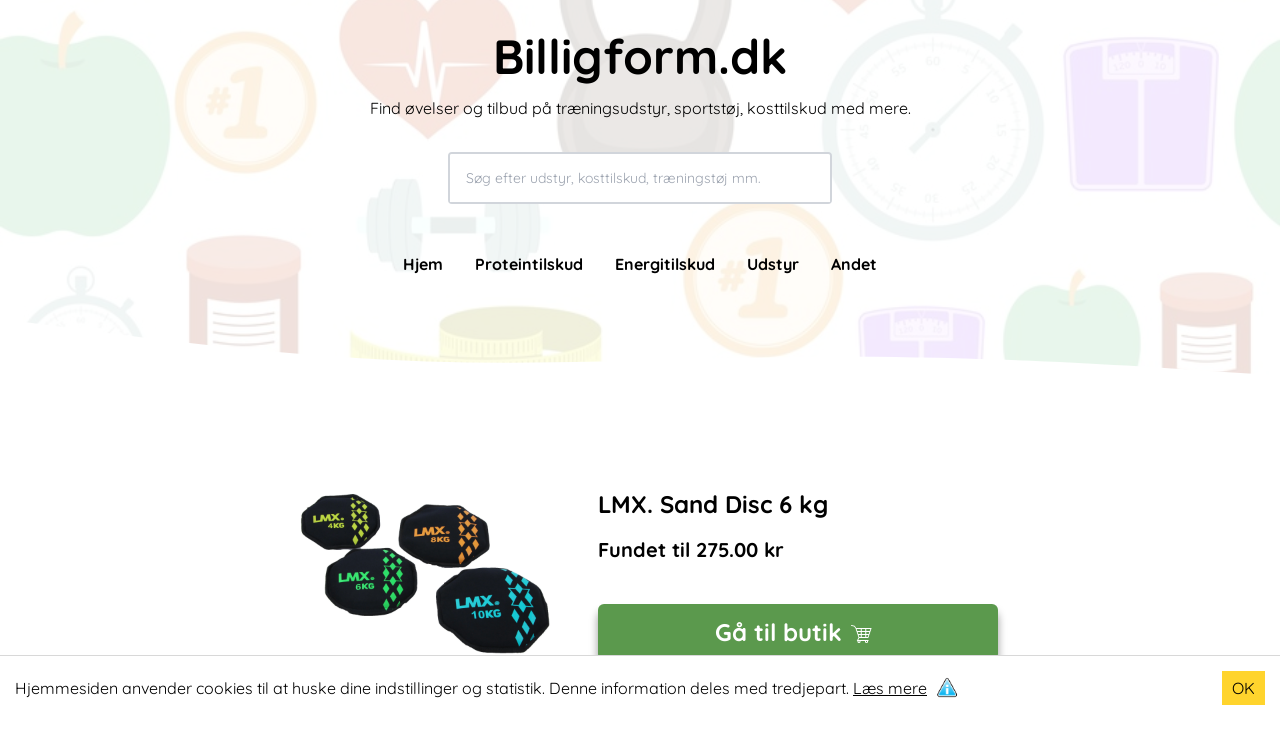

--- FILE ---
content_type: text/html; charset=UTF-8
request_url: https://billigform.dk/udstyr/lmx-sand-disc-6-kg
body_size: 7524
content:
<!DOCTYPE html><html lang="da"><head><meta charSet="utf-8"/><meta http-equiv="x-ua-compatible" content="ie=edge"/><meta name="viewport" content="width=device-width, initial-scale=1, shrink-to-fit=no"/><style data-href="/styles.34170e574e6038405fb8.css" id="gatsby-global-css">._2hdkJ{display:flex;justify-content:center;align-items:center;background-position:50%;background-size:cover;background-repeat:no-repeat;background-color:#000}._2hdkJ,._16Q0f{position:relative;cursor:pointer}._16Q0f{height:60px;width:100px;background-color:rgba(0,0,0,.7);border-radius:5px}._16Q0f:hover{background-color:rgba(0,0,0,.9)}._16Q0f:after{content:"";display:block;position:absolute;top:16.5px;left:40px;margin:0 auto;border-color:transparent transparent transparent #fff;border-style:solid;border-width:12.5px 0 12.5px 20px}._2hdkJ:hover ._16Q0f{background-color:red}

/*! tailwindcss v2.2.19 | MIT License | https://tailwindcss.com */

/*! modern-normalize v1.1.0 | MIT License | https://github.com/sindresorhus/modern-normalize */html{-moz-tab-size:4;-o-tab-size:4;tab-size:4;line-height:1.15;-webkit-text-size-adjust:100%}body{margin:0;font-family:system-ui,-apple-system,Segoe UI,Roboto,Helvetica,Arial,sans-serif,Apple Color Emoji,Segoe UI Emoji}hr{height:0;color:inherit}abbr[title]{-webkit-text-decoration:underline dotted;text-decoration:underline dotted}b,strong{font-weight:bolder}code,kbd,pre,samp{font-family:ui-monospace,SFMono-Regular,Consolas,Liberation Mono,Menlo,monospace;font-size:1em}small{font-size:80%}sub,sup{font-size:75%;line-height:0;position:relative;vertical-align:baseline}sub{bottom:-.25em}sup{top:-.5em}table{text-indent:0;border-color:inherit}button,input,optgroup,select,textarea{font-family:inherit;font-size:100%;line-height:1.15;margin:0}button,select{text-transform:none}[type=button],button{-webkit-appearance:button}::-moz-focus-inner{border-style:none;padding:0}legend{padding:0}progress{vertical-align:baseline}::-webkit-inner-spin-button,::-webkit-outer-spin-button{height:auto}[type=search]{-webkit-appearance:textfield;outline-offset:-2px}::-webkit-search-decoration{-webkit-appearance:none}::-webkit-file-upload-button{-webkit-appearance:button;font:inherit}summary{display:list-item}blockquote,dd,dl,figure,h1,h2,h3,h4,h5,h6,hr,p,pre{margin:0}button{background-color:transparent;background-image:none}fieldset,ol,ul{margin:0;padding:0}ol,ul{list-style:none}html{font-family:ui-sans-serif,system-ui,-apple-system,BlinkMacSystemFont,Segoe UI,Roboto,Helvetica Neue,Arial,Noto Sans,sans-serif,Apple Color Emoji,Segoe UI Emoji,Segoe UI Symbol,Noto Color Emoji;line-height:1.5}body{font-family:inherit;line-height:inherit}*,:after,:before{box-sizing:border-box;border:0 solid}hr{border-top-width:1px}img{border-style:solid}textarea{resize:vertical}input::-moz-placeholder,textarea::-moz-placeholder{opacity:1;color:#9ca3af}input::placeholder,textarea::placeholder{opacity:1;color:#9ca3af}button{cursor:pointer}table{border-collapse:collapse}h1,h2,h3,h4,h5,h6{font-size:inherit;font-weight:inherit}a{color:inherit;text-decoration:inherit}button,input,optgroup,select,textarea{padding:0;line-height:inherit;color:inherit}code,kbd,pre,samp{font-family:ui-monospace,SFMono-Regular,Menlo,Monaco,Consolas,Liberation Mono,Courier New,monospace}audio,canvas,embed,iframe,img,object,svg,video{display:block;vertical-align:middle}img,video{max-width:100%;height:auto}[hidden]{display:none}*,:after,:before{--tw-border-opacity:1;border-color:rgba(229,231,235,var(--tw-border-opacity))}@font-face{font-family:Quicksand;font-style:normal;font-weight:500;src:url(/static/Quicksand-Regular-6cbafd2cb6e973c96ade779edc39c62a.ttf) format("woff2");font-display:swap}@font-face{font-family:Quicksand;font-style:normal;font-weight:700;src:url(/static/Quicksand-Bold-05fcffc56e72bc6889ecea672078dc4f.ttf) format("woff2");font-display:swap}*{font-family:Quicksand,sans-serif!important}.btn{background:rgba(6,95,70,var(--tw-bg-opacity));padding:12px 16px;border:none;color:#fff;border-radius:4px}.cursor-zoom-in{cursor:zoom-in}.go-to-shop{display:flex;justify-content:center;align-items:center;font-size:18px;box-shadow:0 8px 8px rgba(0,0,0,.4);white-space:nowrap;border-radius:6px;width:400px!important}@keyframes buyBtn{0%{transform:scale(1)}50%{transform:scale(1.05)}to{transform:scale(1)}}.btn-shadow{box-shadow:0 8px 15px rgba(0,0,0,.4)}.sort-btn{width:calc(50% - 1rem)}.product-thumbnail{height:224px}.product-thumbnail img{max-width:100%;max-height:100%;height:auto;margin:0 auto}.header{height:400px}.header-front{height:100vh;display:flex;align-items:center}.product-img{height:300px;width:300px;background:#fff}@media screen and (max-width:1000px){.content{min-height:calc(100vh - 392px)}}@media screen and (max-width:1023px){.header{height:220px}}@media screen and (max-width:690px){.product-thumbnail{height:150px}.go-to-shop{width:300px!important;margin:0 auto!important}}.item-description{overflow:hidden;display:-webkit-box;-webkit-line-clamp:2;-webkit-box-orient:vertical;height:40px}.blue,.green{background-color:#5b994d}.active-category{border-bottom:1px solid #fff}.hero-bg{opacity:.2;top:0;left:0;width:100%;height:100%;background-size:cover;background-position:50% 50%;background-repeat:no-repeat;z-index:-100}.fixed{position:fixed}.absolute{position:absolute}.relative{position:relative}.sticky{position:sticky}.top-0{top:0}.top-4{top:1rem}.top-1\/4{top:25%}.right-4{right:1rem}.bottom-0{bottom:0}.left-0{left:0}.z-10{z-index:10}.z-20{z-index:20}.z-30{z-index:30}.m-0{margin:0}.m-auto{margin:auto}.mx-1{margin-left:.25rem;margin-right:.25rem}.mx-4{margin-left:1rem;margin-right:1rem}.mx-auto{margin-left:auto;margin-right:auto}.my-2{margin-top:.5rem;margin-bottom:.5rem}.my-4{margin-top:1rem;margin-bottom:1rem}.my-8{margin-top:2rem;margin-bottom:2rem}.my-12{margin-top:3rem;margin-bottom:3rem}.my-20{margin-top:5rem;margin-bottom:5rem}.mt-2{margin-top:.5rem}.mt-4{margin-top:1rem}.mt-8{margin-top:2rem}.mt-12{margin-top:3rem}.mt-16{margin-top:4rem}.mt-24{margin-top:6rem}.mr-2{margin-right:.5rem}.mb-2{margin-bottom:.5rem}.mb-4{margin-bottom:1rem}.mb-5{margin-bottom:1.25rem}.mb-8{margin-bottom:2rem}.mb-12{margin-bottom:3rem}.ml-2{margin-left:.5rem}.ml-4{margin-left:1rem}.block{display:block}.inline-block{display:inline-block}.flex{display:flex}.table{display:table}.hidden{display:none}.h-12{height:3rem}.h-64{height:16rem}.h-full{height:100%}.max-h-full{max-height:100%}.w-6{width:1.5rem}.w-40{width:10rem}.w-64{width:16rem}.w-1\/2{width:50%}.w-full{width:100%}.max-w-xl{max-width:36rem}.max-w-4xl{max-width:56rem}@keyframes spin{to{transform:rotate(1turn)}}@keyframes ping{75%,to{transform:scale(2);opacity:0}}@keyframes pulse{50%{opacity:.5}}@keyframes bounce{0%,to{transform:translateY(-25%);animation-timing-function:cubic-bezier(.8,0,1,1)}50%{transform:none;animation-timing-function:cubic-bezier(0,0,.2,1)}}.flex-col{flex-direction:column}.flex-wrap{flex-wrap:wrap}.items-center{align-items:center}.justify-center{justify-content:center}.justify-between{justify-content:space-between}.gap-2{gap:.5rem}.overflow-scroll{overflow:scroll}.whitespace-nowrap{white-space:nowrap}.whitespace-pre-line{white-space:pre-line}.rounded{border-radius:.25rem}.rounded-md{border-radius:.375rem}.rounded-lg{border-radius:.5rem}.rounded-t-sm{border-top-left-radius:.125rem;border-top-right-radius:.125rem}.border-2{border-width:2px}.border{border-width:1px}.border-t{border-top-width:1px}.border-b{border-bottom-width:1px}.border-solid{border-style:solid}.border-black{--tw-border-opacity:1;border-color:rgba(0,0,0,var(--tw-border-opacity))}.border-gray-300{--tw-border-opacity:1;border-color:rgba(209,213,219,var(--tw-border-opacity))}.border-gray-900{--tw-border-opacity:1;border-color:rgba(17,24,39,var(--tw-border-opacity))}.bg-white{--tw-bg-opacity:1;background-color:rgba(255,255,255,var(--tw-bg-opacity))}.bg-gray-200{--tw-bg-opacity:1;background-color:rgba(229,231,235,var(--tw-bg-opacity))}.object-contain{-o-object-fit:contain;object-fit:contain}.object-cover{-o-object-fit:cover;object-fit:cover}.p-1{padding:.25rem}.p-2{padding:.5rem}.p-4{padding:1rem}.px-2{padding-left:.5rem;padding-right:.5rem}.px-4{padding-left:1rem;padding-right:1rem}.px-8{padding-left:2rem;padding-right:2rem}.py-2{padding-top:.5rem;padding-bottom:.5rem}.py-6{padding-top:1.5rem;padding-bottom:1.5rem}.py-16{padding-top:4rem;padding-bottom:4rem}.pt-0{padding-top:0}.pt-1{padding-top:.25rem}.pt-4{padding-top:1rem}.pt-8{padding-top:2rem}.pt-12{padding-top:3rem}.pb-4{padding-bottom:1rem}.pb-16{padding-bottom:4rem}.text-left{text-align:left}.text-center{text-align:center}.text-xs{font-size:.75rem;line-height:1rem}.text-sm{font-size:.875rem;line-height:1.25rem}.text-lg{font-size:1.125rem}.text-lg,.text-xl{line-height:1.75rem}.text-xl{font-size:1.25rem}.text-2xl{font-size:1.5rem;line-height:2rem}.text-3xl{font-size:1.875rem;line-height:2.25rem}.text-4xl{font-size:2.25rem;line-height:2.5rem}.font-bold{font-weight:700}.uppercase{text-transform:uppercase}.italic{font-style:italic}.leading-8{line-height:2rem}.leading-10{line-height:2.5rem}.text-black{--tw-text-opacity:1;color:rgba(0,0,0,var(--tw-text-opacity))}.text-white{--tw-text-opacity:1;color:rgba(255,255,255,var(--tw-text-opacity))}.text-gray-900{--tw-text-opacity:1;color:rgba(17,24,39,var(--tw-text-opacity))}.underline{text-decoration:underline}.line-through{text-decoration:line-through}.opacity-40{opacity:.4}.opacity-60{opacity:.6}*,:after,:before{--tw-shadow:0 0 transparent;--tw-ring-inset:var(--tw-empty,/*!*/ /*!*/);--tw-ring-offset-width:0px;--tw-ring-offset-color:#fff;--tw-ring-color:rgba(59,130,246,0.5);--tw-ring-offset-shadow:0 0 transparent;--tw-ring-shadow:0 0 transparent}.filter{--tw-blur:var(--tw-empty,/*!*/ /*!*/);--tw-brightness:var(--tw-empty,/*!*/ /*!*/);--tw-contrast:var(--tw-empty,/*!*/ /*!*/);--tw-grayscale:var(--tw-empty,/*!*/ /*!*/);--tw-hue-rotate:var(--tw-empty,/*!*/ /*!*/);--tw-invert:var(--tw-empty,/*!*/ /*!*/);--tw-saturate:var(--tw-empty,/*!*/ /*!*/);--tw-sepia:var(--tw-empty,/*!*/ /*!*/);--tw-drop-shadow:var(--tw-empty,/*!*/ /*!*/);filter:var(--tw-blur) var(--tw-brightness) var(--tw-contrast) var(--tw-grayscale) var(--tw-hue-rotate) var(--tw-invert) var(--tw-saturate) var(--tw-sepia) var(--tw-drop-shadow)}.transition-all{transition-property:all;transition-timing-function:cubic-bezier(.4,0,.2,1);transition-duration:.15s}.duration-200{transition-duration:.2s}.ease-in-out{transition-timing-function:cubic-bezier(.4,0,.2,1)}@media (min-width:768px){.md\:block{display:block}.md\:w-64{width:16rem}.md\:w-72{width:18rem}.md\:w-96{width:24rem}.md\:w-auto{width:auto}.md\:w-1\/3{width:33.333333%}.md\:flex-nowrap{flex-wrap:nowrap}}@media (min-width:1024px){.lg\:mt-0{margin-top:0}.lg\:mt-16{margin-top:4rem}.lg\:mr-4{margin-right:1rem}.lg\:mb-4{margin-bottom:1rem}.lg\:ml-4{margin-left:1rem}.lg\:ml-32{margin-left:8rem}.lg\:block{display:block}.lg\:flex{display:flex}.lg\:hidden{display:none}.lg\:min-h-full{min-height:100%}.lg\:w-1\/4{width:25%}.lg\:flex-row{flex-direction:row}.lg\:p-0{padding:0}.lg\:px-12{padding-left:3rem;padding-right:3rem}.lg\:px-20{padding-left:5rem;padding-right:5rem}.lg\:pb-4{padding-bottom:1rem}.lg\:pb-20{padding-bottom:5rem}.lg\:text-5xl{font-size:3rem;line-height:1}}</style><meta name="generator" content="Gatsby 2.32.13"/><title data-react-helmet="true">LMX. Sand Disc 6 kg | Billigform.dk</title><link data-react-helmet="true" rel="shortcut icon" type="image/png" href="src/images/csicon.png"/><link data-react-helmet="true" rel="canonical" href=""/><meta data-react-helmet="true" name="robots" content="index, follow"/><meta data-react-helmet="true" name="description" content="Læs mere omkring LMX. Sand Disc 6 kg og se hvor du netop kan købe den"/><meta data-react-helmet="true" property="og:title" content="LMX. Sand Disc 6 kg"/><meta data-react-helmet="true" property="og:description" content="Læs mere omkring LMX. Sand Disc 6 kg og se hvor du netop kan købe den"/><meta data-react-helmet="true" property="og:type" content="website"/><meta data-react-helmet="true" name="twitter:card" content="summary"/><meta data-react-helmet="true" name="twitter:creator"/><meta data-react-helmet="true" name="twitter:title" content="LMX. Sand Disc 6 kg"/><meta data-react-helmet="true" name="twitter:description" content="Læs mere omkring LMX. Sand Disc 6 kg og se hvor du netop kan købe den"/><script data-react-helmet="true" src="https://cdn.splitbee.io/sb.js" async=""></script><link rel="sitemap" type="application/xml" href="/sitemap.xml"/><link rel="icon" href="/favicon-32x32.png?v=79b7781d82a2f8820fffcbafff7c1890" type="image/png"/><link rel="manifest" href="/manifest.webmanifest" crossorigin="anonymous"/><meta name="theme-color" content="#040a0a"/><link rel="apple-touch-icon" sizes="48x48" href="/icons/icon-48x48.png?v=79b7781d82a2f8820fffcbafff7c1890"/><link rel="apple-touch-icon" sizes="72x72" href="/icons/icon-72x72.png?v=79b7781d82a2f8820fffcbafff7c1890"/><link rel="apple-touch-icon" sizes="96x96" href="/icons/icon-96x96.png?v=79b7781d82a2f8820fffcbafff7c1890"/><link rel="apple-touch-icon" sizes="144x144" href="/icons/icon-144x144.png?v=79b7781d82a2f8820fffcbafff7c1890"/><link rel="apple-touch-icon" sizes="192x192" href="/icons/icon-192x192.png?v=79b7781d82a2f8820fffcbafff7c1890"/><link rel="apple-touch-icon" sizes="256x256" href="/icons/icon-256x256.png?v=79b7781d82a2f8820fffcbafff7c1890"/><link rel="apple-touch-icon" sizes="384x384" href="/icons/icon-384x384.png?v=79b7781d82a2f8820fffcbafff7c1890"/><link rel="apple-touch-icon" sizes="512x512" href="/icons/icon-512x512.png?v=79b7781d82a2f8820fffcbafff7c1890"/><link as="script" rel="preload" href="/webpack-runtime-16f01b0768924104e147.js"/><link as="script" rel="preload" href="/framework-9b1b9c639bdce71b0871.js"/><link as="script" rel="preload" href="/styles-e4df0ec6b26fd5d7c5ef.js"/><link as="script" rel="preload" href="/1a48c3c1-c2a8968d54e69da1bf89.js"/><link as="script" rel="preload" href="/6728d85a-9e398174868d46f8f6b3.js"/><link as="script" rel="preload" href="/app-eef432a34dd68540a9a2.js"/><link as="script" rel="preload" href="/d7eeaac4-a790c026023140769f1a.js"/><link as="script" rel="preload" href="/545f34e4-3af8612aaf69ebaa551d.js"/><link as="script" rel="preload" href="/commons-486e50bf97d9200f45ee.js"/><link as="script" rel="preload" href="/14dc2e9b13bda74079e695674d87ae8f551fd92e-8a805244fb964a95c7f3.js"/><link as="script" rel="preload" href="/component---src-templates-product-jsx-c9fe1fc4ffbb401f1c36.js"/><link as="fetch" rel="preload" href="/page-data/udstyr/lmx-sand-disc-6-kg/page-data.json" crossorigin="anonymous"/><link as="fetch" rel="preload" href="/page-data/sq/d/1107302280.json" crossorigin="anonymous"/><link as="fetch" rel="preload" href="/page-data/sq/d/1171783716.json" crossorigin="anonymous"/><link as="fetch" rel="preload" href="/page-data/app-data.json" crossorigin="anonymous"/></head><body><div id="___gatsby"><div style="outline:none" tabindex="-1" id="gatsby-focus-wrapper"><div class="bg"><header class="header relative w-full pt-8 "><div class="hero-bg absolute -z-1 top-0 left-0 w-full hidden lg:block" style="background-image:url(/static/cover-bae493ccc1468988f02b75cd4c4f8927.webp)"></div><button aria-label="Open menu" class="lg:hidden absolute z-30 top-4 right-4 text-black"><svg stroke="currentColor" fill="currentColor" stroke-width="0" viewBox="0 0 24 24" height="40" width="40" xmlns="http://www.w3.org/2000/svg"><path d="M4 6h16v2H4zm4 5h12v2H8zm5 5h7v2h-7z"></path></svg></button><div class="p-4 lg:p-0 lg:px-20 top-1/4 w-full z-10 text-black text-center"><a href="/"><span class="text-4xl font-bold lg:text-5xl text-center">Billigform.dk</span></a><h2 class="text-center mt-4">Find øvelser og tilbud på træningsudstyr, sportstøj, kosttilskud med mere.</h2><div class="border-2 border-gray-300 rounded mx-auto mt-8 w-full md:w-96 relative z-10"><input class="w-full bg-white h-12 text-black px-4 rounded-t-sm text-sm" value="" placeholder="Søg efter udstyr, kosttilskud, træningstøj mm."/></div><nav><ul class="hidden font-bold lg:flex justify-center w-full pt-12"><li><a class="mx-4" href="/">Hjem</a></li><li><a class="mx-4" href="/proteintilskud">Proteintilskud</a></li><li><a class="mx-4" href="/energitilskud">Energitilskud</a></li><li><a class="mx-4" href="/udstyr">Udstyr</a></li><li><a class="mx-4" href="/andet">Andet</a></li></ul></nav></div><svg xmlns="http://www.w3.org/2000/svg" viewBox="0 0 1440 320" class="absolute bottom-0 left-0" style="z-index:-1"><path fill="#fff" fill-opacity="1" d="M0,224L80,234.7C160,245,320,267,480,272C640,277,800,267,960,266.7C1120,267,1280,277,1360,282.7L1440,288L1440,320L1360,320C1280,320,1120,320,960,320C800,320,640,320,480,320C320,320,160,320,80,320L0,320Z"></path></svg></header><div><main class="content lg:min-h-full pt-0 px-4 lg:px-20 lg:pb-20 mx-auto" style="max-width:1100px"><script type="application/ld+json">{"@context":"https://schema.org/","@type":"Product","name":"LMX. Sand Disc 6 kg","image":"https://fitnessengros.dk/media/eb/dd/d8/1596627981/lmx1570-sand-discs-4-10-kg.jpg?ts=1747647823","sku":"1763626021305","description":"L","offers":{"@type":"Offer","price":"275.00","priceCurrency":"DKK","availability":"In stock"},"aggregateRating":{"@type":"AggregateRating","ratingValue":"4.8","reviewCount":"11"}}</script><div class="pb-16 lg:pb-4 px-4 pt-8 m-auto bg-white rounded-lg"><div class="mx-auto flex items-center flex-col lg:flex-row justify-center"><button class="cursor-zoom-in product-img"><img height="280" width="280" class="w-full md:w-72 object-contain max-h-full" src="https://fitnessengros.dk/media/eb/dd/d8/1596627981/lmx1570-sand-discs-4-10-kg.jpg?ts=1747647823" alt="LMX. Sand Disc 6 kg"/></button><div class="mt-4 lg:mt-0 lg:ml-4"><h1 class="font-bold text-2xl max-w-xl">LMX. Sand Disc 6 kg</h1><div class="mt-4 mb-4"><p class="font-bold text-xl">Fundet til <!-- -->275.00<!-- --> kr</p><p> </p></div><button class="btn go-to-shop text-2xl mt-2 text-center green my-4 font-bold">Gå til butik<span class="block px-2 pt-1"><svg stroke="currentColor" fill="currentColor" stroke-width="0" viewBox="0 0 512 512" height="1em" width="1em" xmlns="http://www.w3.org/2000/svg"><path d="M25.45 63.043l-4.364 17.463 8.73 2.18L90.44 97.846l29.402 44.1 62.44 187.32-36.845 73.693h17.827c-2.086 4.238-3.264 8.99-3.264 14 0 17.567 14.433 32 32 32s32-14.433 32-32c0-5.01-1.178-9.762-3.264-14h102.528c-2.086 4.238-3.264 8.99-3.264 14 0 17.567 14.433 32 32 32s32-14.433 32-32c0-5.01-1.178-9.762-3.264-14H393v-18H174.562l23-46h192.924l70-210h-327.67L101.56 82.07 34.183 65.227l-8.733-2.184zm115.038 83.914H231v46h-75.178l-15.334-46zm108.512 0h78v46h-78v-46zm96 0h90.512l-15.334 46H345v-46zm-183.18 64H231v46h-53.846l-15.334-46zm87.18 0h78v46h-78v-46zm96 0h69.18l-15.334 46H345v-46zm-161.846 64H231v46h-32.514l-15.332-46zm65.846 0h78v46h-78v-46zm96 0h47.846l-15.332 46H345v-46zm-153 128c7.84 0 14 6.16 14 14s-6.16 14-14 14-14-6.16-14-14 6.16-14 14-14zm160 0c7.84 0 14 6.16 14 14s-6.16 14-14 14-14-6.16-14-14 6.16-14 14-14z"></path></svg></span></button></div></div><div class="mt-12 max-w-4xl mx-auto"><div class="pt-4 border-t border-gray-300"><h2 class="font-bold mb-4 text-2xl">Kort beskrivelse af <!-- -->LMX. Sand Disc 6 kg</h2><p class="text-xl">LMX. 
 Sand Discs fås med 4 forskellige vægte. 
 Sand Discs kan f. 
eks. 
 bruges i PT studios og til funktionelle øvelser, balanceøvelser og small group training. 
 Sand discs leveres fyldte og er fremstillet af blødt neopren, som giver et sikkert greb om diskene.</p></div><div class="mt-24"><h2 class="font-bold mb-4 text-2xl">Andre<!-- --> produkter<!-- --> <!-- -->fra samme kategori</h2><div class="flex flex-wrap md:flex-nowrap justify-center"><div class="p-4 w-1/2 md:w-1/3 lg:w-1/4 mb-4 bg-white"><div class="product-thumbnail mb-2"><span class="" style="display:inline-block"></span></div><a aria-current="page" class="" href="/udstyr/lmx-sand-disc-6-kg"><h2 class="font-bold" style="min-height:70px">LMX. Sand Disc 6 kg</h2></a><div class=""><p> </p><p class="mb-4 font-bold">275.00<!-- --> DKK</p></div><a class="btn font-bold text-center green block w-full" href="/redirect/1LMX1560.06">Læs mere</a></div><div class="p-4 w-1/2 md:w-1/3 lg:w-1/4 mb-4 bg-white"><div class="product-thumbnail mb-2"><span class="" style="display:inline-block"></span></div><a href="/udstyr/lmx-sand-disc-8-kg"><h2 class="font-bold" style="min-height:70px">LMX. Sand Disc 8 kg</h2></a><div class=""><p> </p><p class="mb-4 font-bold">325.00<!-- --> DKK</p></div><a class="btn font-bold text-center green block w-full" href="/redirect/1LMX1560.08">Læs mere</a></div><div class="p-4 w-1/2 md:w-1/3 lg:w-1/4 mb-4 bg-white"><div class="product-thumbnail mb-2"><span class="" style="display:inline-block"></span></div><a href="/udstyr/lmx-sand-disc-4-kg"><h2 class="font-bold" style="min-height:70px">LMX. Sand Disc 4 kg</h2></a><div class=""><p> </p><p class="mb-4 font-bold">225.00<!-- --> DKK</p></div><a class="btn font-bold text-center green block w-full" href="/redirect/1LMX1560.04">Læs mere</a></div></div></div><div class="mt-24"><script type="application/ld+json">{"@context":"https://schema.org/","@type":"BreadcrumbList","itemListElement":[{"@type":"ListItem","position":1,"item":{"@id":"https://www.billigform.dk/","name":"Forside"}},{"@type":"ListItem","position":2,"item":{"@id":"https://www.billigform.dk/udstyr","name":"udstyr"}}]}</script><ul class="breadcrumbs text-xs flex gap-2 uppercase"><li class="underline"><a exact="true" href="/">Hjem</a></li><li>/</li><li class="underline"><a exact="true" href="/udstyr">udstyr</a></li><li>/</li><li class="font-bold">LMX. Sand Disc 6 kg</li></ul></div></div></div></main></div><footer class="min-h-96 blue text-white lg:flex p-4 pt-12 lg:mt-16"><div class="flex flex-col"><h2 class="font-bold text-xl mb-8">Populære produkter</h2><a class="mb-4" href="/andet/odin-r900-romaskine">Odin R900 Romaskine</a><a class="mb-4" href="/andet/odin-s900-spinningcykel-kinomap--zwift-bike">Odin S900 Spinningcykel</a><a class="mb-4" href="/andet/odin-r650-romaskine-m-kinomap">Odin R650 Romaskine</a><a class="mb-4" href="/andet/odin-c500-crosstrainer">Odin C500 Crosstrainer</a><a class="mb-12 lg:mb-4" href="/andet/odin-b800-bluetooth-motionscykel">Odin B800 Motionscykel</a></div><div class="flex flex-col lg:ml-32"><h2 class="font-bold text-xl mb-8">Mest læste artikler</h2><a class="mb-4" href="/blog/øvelser-med-exertube">Øvelser med Exertube</a><a class="mb-4" href="/blog/kom-i-form-paa-en-crosstrainer">Kom i form på en crosstrainer</a><a class="mb-4" href="/blog/kom-nemmere-op-paa-titusinde-skridt">Kom nemmere op på 10.0000 skridt</a><a class="mb-12 lg:mb-4 underline" href="/blog">Læs alle artikler</a></div><div class="flex flex-col lg:ml-32"><h2 class="font-bold text-xl mb-8">Links</h2><a class="mb-4" href="/sitemap.xml">Sitemap</a><a class="mb-4" href="/cookies">Cookies &amp; Politik</a><a class="mb-4" href="/blog">Blog</a><a class="mb-8" href="mailto:jonaskaask@gmail.com">Kontakt</a></div></footer></div></div><div id="gatsby-announcer" style="position:absolute;top:0;width:1px;height:1px;padding:0;overflow:hidden;clip:rect(0, 0, 0, 0);white-space:nowrap;border:0" aria-live="assertive" aria-atomic="true"></div></div><script id="gatsby-script-loader">/*<![CDATA[*/window.pagePath="/udstyr/lmx-sand-disc-6-kg";/*]]>*/</script><script id="gatsby-chunk-mapping">/*<![CDATA[*/window.___chunkMapping={"polyfill":["/polyfill-40a05514f5a0e9a14409.js"],"app":["/app-eef432a34dd68540a9a2.js"],"component---src-pages-404-jsx":["/component---src-pages-404-jsx-fdc450c8d246d8040f8e.js"],"component---src-pages-andet-jsx":["/component---src-pages-andet-jsx-0676a24411b2a4438a62.js"],"component---src-pages-blog-bedste-protein-pandekager-jsx":["/component---src-pages-blog-bedste-protein-pandekager-jsx-9da73f70f604fd519b22.js"],"component---src-pages-blog-index-jsx":["/component---src-pages-blog-index-jsx-129ef555d8936df28717.js"],"component---src-pages-blog-kom-i-form-paa-en-crosstrainer-jsx":["/component---src-pages-blog-kom-i-form-paa-en-crosstrainer-jsx-b5b5932867a72b9e69f9.js"],"component---src-pages-blog-kom-nemmere-op-paa-titusinde-skridt-jsx":["/component---src-pages-blog-kom-nemmere-op-paa-titusinde-skridt-jsx-ee4eb1b4ceedb00e4678.js"],"component---src-pages-blog-ovelser-med-exertube-jsx":["/component---src-pages-blog-ovelser-med-exertube-jsx-ae1a5c1d80ee13ce9348.js"],"component---src-pages-blog-ro-dig-i-form-med-odin-r-900-jsx":["/component---src-pages-blog-ro-dig-i-form-med-odin-r-900-jsx-8dfb0ae15bce4031154c.js"],"component---src-pages-blog-spar-penge-paa-fitnessgulvet-jsx":["/component---src-pages-blog-spar-penge-paa-fitnessgulvet-jsx-43b69ca7ee9efa3ae514.js"],"component---src-pages-blog-tre-tips-til-at-oege-muskelmassen-jsx":["/component---src-pages-blog-tre-tips-til-at-oege-muskelmassen-jsx-ad1f846d1176e4a8f485.js"],"component---src-pages-cookies-jsx":["/component---src-pages-cookies-jsx-980a135f253b0a3d648a.js"],"component---src-pages-energitilskud-jsx":["/component---src-pages-energitilskud-jsx-6832e695bbef3e133752.js"],"component---src-pages-index-jsx":["/component---src-pages-index-jsx-5812683555bf116d9c94.js"],"component---src-pages-proteintilskud-jsx":["/component---src-pages-proteintilskud-jsx-aa6eb2ad8d21591fdee5.js"],"component---src-pages-toej-jsx":["/component---src-pages-toej-jsx-49bb32807ca7649ffe63.js"],"component---src-pages-udstyr-jsx":["/component---src-pages-udstyr-jsx-3131202e05839f1ab72e.js"],"component---src-templates-product-jsx":["/component---src-templates-product-jsx-c9fe1fc4ffbb401f1c36.js"],"component---src-templates-redirect-jsx":["/component---src-templates-redirect-jsx-2917b77ba8836d62d6be.js"]};/*]]>*/</script><script src="/polyfill-40a05514f5a0e9a14409.js" nomodule=""></script><script src="/component---src-templates-product-jsx-c9fe1fc4ffbb401f1c36.js" async=""></script><script src="/14dc2e9b13bda74079e695674d87ae8f551fd92e-8a805244fb964a95c7f3.js" async=""></script><script src="/commons-486e50bf97d9200f45ee.js" async=""></script><script src="/545f34e4-3af8612aaf69ebaa551d.js" async=""></script><script src="/d7eeaac4-a790c026023140769f1a.js" async=""></script><script src="/app-eef432a34dd68540a9a2.js" async=""></script><script src="/6728d85a-9e398174868d46f8f6b3.js" async=""></script><script src="/1a48c3c1-c2a8968d54e69da1bf89.js" async=""></script><script src="/styles-e4df0ec6b26fd5d7c5ef.js" async=""></script><script src="/framework-9b1b9c639bdce71b0871.js" async=""></script><script src="/webpack-runtime-16f01b0768924104e147.js" async=""></script></body></html>

--- FILE ---
content_type: application/javascript; charset=UTF-8
request_url: https://billigform.dk/1a48c3c1-c2a8968d54e69da1bf89.js
body_size: 75
content:
(window.webpackJsonp=window.webpackJsonp||[]).push([[3],{qtta:function(t,n,a){"use strict";a.d(n,"a",(function(){return i}));var c=a("Lnxd");function i(t){return Object(c.a)({tag:"svg",attr:{viewBox:"0 0 24 24"},child:[{tag:"path",attr:{d:"M4 6h16v2H4zm4 5h12v2H8zm5 5h7v2h-7z"}}]})(t)}}}]);
//# sourceMappingURL=1a48c3c1-c2a8968d54e69da1bf89.js.map

--- FILE ---
content_type: application/javascript; charset=UTF-8
request_url: https://billigform.dk/styles-e4df0ec6b26fd5d7c5ef.js
body_size: -203
content:
(window.webpackJsonp=window.webpackJsonp||[]).push([[28],[]]);
//# sourceMappingURL=styles-e4df0ec6b26fd5d7c5ef.js.map

--- FILE ---
content_type: application/javascript; charset=UTF-8
request_url: https://billigform.dk/webpack-runtime-16f01b0768924104e147.js
body_size: 1517
content:
!function(e){function n(n){for(var r,s,c=n[0],p=n[1],f=n[2],d=0,u=[];d<c.length;d++)s=c[d],Object.prototype.hasOwnProperty.call(t,s)&&t[s]&&u.push(t[s][0]),t[s]=0;for(r in p)Object.prototype.hasOwnProperty.call(p,r)&&(e[r]=p[r]);for(i&&i(n);u.length;)u.shift()();return a.push.apply(a,f||[]),o()}function o(){for(var e,n=0;n<a.length;n++){for(var o=a[n],r=!0,c=1;c<o.length;c++){var p=o[c];0!==t[p]&&(r=!1)}r&&(a.splice(n--,1),e=s(s.s=o[0]))}return e}var r={},t={2:0},a=[];function s(n){if(r[n])return r[n].exports;var o=r[n]={i:n,l:!1,exports:{}};return e[n].call(o.exports,o,o.exports,s),o.l=!0,o.exports}s.e=function(e){var n=[],o=t[e];if(0!==o)if(o)n.push(o[2]);else{var r=new Promise((function(n,r){o=t[e]=[n,r]}));n.push(o[2]=r);var a,c=document.createElement("script");c.charset="utf-8",c.timeout=120,s.nc&&c.setAttribute("nonce",s.nc),c.src=function(e){return s.p+""+({0:"commons",1:"14dc2e9b13bda74079e695674d87ae8f551fd92e",4:"545f34e4",7:"component---src-pages-404-jsx",8:"component---src-pages-andet-jsx",9:"component---src-pages-blog-bedste-protein-pandekager-jsx",10:"component---src-pages-blog-index-jsx",11:"component---src-pages-blog-kom-i-form-paa-en-crosstrainer-jsx",12:"component---src-pages-blog-kom-nemmere-op-paa-titusinde-skridt-jsx",13:"component---src-pages-blog-ovelser-med-exertube-jsx",14:"component---src-pages-blog-ro-dig-i-form-med-odin-r-900-jsx",15:"component---src-pages-blog-spar-penge-paa-fitnessgulvet-jsx",16:"component---src-pages-blog-tre-tips-til-at-oege-muskelmassen-jsx",17:"component---src-pages-cookies-jsx",18:"component---src-pages-energitilskud-jsx",19:"component---src-pages-index-jsx",20:"component---src-pages-proteintilskud-jsx",21:"component---src-pages-toej-jsx",22:"component---src-pages-udstyr-jsx",23:"component---src-templates-product-jsx",24:"component---src-templates-redirect-jsx",25:"d7eeaac4"}[e]||e)+"-"+{0:"486e50bf97d9200f45ee",1:"8a805244fb964a95c7f3",4:"3af8612aaf69ebaa551d",7:"fdc450c8d246d8040f8e",8:"0676a24411b2a4438a62",9:"9da73f70f604fd519b22",10:"129ef555d8936df28717",11:"b5b5932867a72b9e69f9",12:"ee4eb1b4ceedb00e4678",13:"ae1a5c1d80ee13ce9348",14:"8dfb0ae15bce4031154c",15:"43b69ca7ee9efa3ae514",16:"ad1f846d1176e4a8f485",17:"980a135f253b0a3d648a",18:"6832e695bbef3e133752",19:"5812683555bf116d9c94",20:"aa6eb2ad8d21591fdee5",21:"49bb32807ca7649ffe63",22:"3131202e05839f1ab72e",23:"c9fe1fc4ffbb401f1c36",24:"2917b77ba8836d62d6be",25:"a790c026023140769f1a"}[e]+".js"}(e);var p=new Error;a=function(n){c.onerror=c.onload=null,clearTimeout(f);var o=t[e];if(0!==o){if(o){var r=n&&("load"===n.type?"missing":n.type),a=n&&n.target&&n.target.src;p.message="Loading chunk "+e+" failed.\n("+r+": "+a+")",p.name="ChunkLoadError",p.type=r,p.request=a,o[1](p)}t[e]=void 0}};var f=setTimeout((function(){a({type:"timeout",target:c})}),12e4);c.onerror=c.onload=a,document.head.appendChild(c)}return Promise.all(n)},s.m=e,s.c=r,s.d=function(e,n,o){s.o(e,n)||Object.defineProperty(e,n,{enumerable:!0,get:o})},s.r=function(e){"undefined"!=typeof Symbol&&Symbol.toStringTag&&Object.defineProperty(e,Symbol.toStringTag,{value:"Module"}),Object.defineProperty(e,"__esModule",{value:!0})},s.t=function(e,n){if(1&n&&(e=s(e)),8&n)return e;if(4&n&&"object"==typeof e&&e&&e.__esModule)return e;var o=Object.create(null);if(s.r(o),Object.defineProperty(o,"default",{enumerable:!0,value:e}),2&n&&"string"!=typeof e)for(var r in e)s.d(o,r,function(n){return e[n]}.bind(null,r));return o},s.n=function(e){var n=e&&e.__esModule?function(){return e.default}:function(){return e};return s.d(n,"a",n),n},s.o=function(e,n){return Object.prototype.hasOwnProperty.call(e,n)},s.p="/",s.oe=function(e){throw console.error(e),e};var c=window.webpackJsonp=window.webpackJsonp||[],p=c.push.bind(c);c.push=n,c=c.slice();for(var f=0;f<c.length;f++)n(c[f]);var i=p;o()}([]);
//# sourceMappingURL=webpack-runtime-16f01b0768924104e147.js.map

--- FILE ---
content_type: application/javascript; charset=UTF-8
request_url: https://billigform.dk/component---src-templates-product-jsx-c9fe1fc4ffbb401f1c36.js
body_size: 11356
content:
(window.webpackJsonp=window.webpackJsonp||[]).push([[23],{D8Bf:function(e,t,r){"use strict";var a=r("q1tI"),n=r.n(a),l="_2hdkJ",d="_16Q0f";t.a=function(e){var t=e.videoId,r=e.width,i=e.height,o=e.imgSize,s=Object(a.useState)(!1),m=s[0],c=s[1];return n.a.createElement(n.a.Fragment,null,m?n.a.createElement("iframe",{width:r||"100%",height:i||"400px",src:"https://www.youtube.com/embed/"+t+"?autoplay=1&showinfo=0",frameBorder:"0",allow:"accelerometer; autoplay; clipboard-write; encrypted-media; gyroscope; picture-in-picture; web-share",allowFullScreen:!0}):n.a.createElement("div",{className:l,style:{backgroundImage:"url(https://img.youtube.com/vi/"+t+"/"+(o||"mqdefault")+".jpg)",width:r,height:i},onClick:function(){return c(!0)}},n.a.createElement("div",{className:d})))}},zIa3:function(e,t,r){"use strict";r.r(t);var a=r("q1tI"),n=r.n(a),l=r("Wbzz"),d=r("DGZL"),i=r("tjd4"),o=r("iNdW"),s=r("nkzN"),m=function(e,t){if(e&&e[0].length){var r=Object(s.a)(e),a=r.split("."),n=r;a.length>1&&(n=(n=a.slice(0,-1)).join(". \n"));var l=function(e,t){if(!e)return"";var r=e,a=(r=r.replace("â",'"').replace(/&amp;/g,"&").replace(/â/g,'"').replace("God til:","God til:\n").replace("god til bl.","god til blandt andet:")).split(" ");r=a.filter((function(e){return"\na."!==e})).join(" ");var n=t.split(" "),l=a.slice(0,n.length);n.join(" ")===l.join(" ")&&(r=r.trim().replace(""+l.join(" "),""));var d=null;if(r.match("Vinens specifikation")){var i=r.split(/(Vinens specifikationer)/g);if(i.length>3)return;var o=i[0];o.toLowerCase().match("vinens specifikation")||3!==i.length||(r=o,d=i[1].concat(i[2])),o.toLowerCase().match("vinens specifikation")&&2===i.length&&(r="",d=o.concat(i[1]))}return[r,d]}(n,function(e){return function(e){return void 0===e?"":"string"==typeof e?e?e.replace(/â€¨/g,"").replace(/&amp;/g,"&").replace(/â€™/g,"'").replace(/Ã¢/g,"â").replace(/iÌˆ/g,"ï").replace(/Ã´/g,"ô").replace(/Ã¨/g,"è").replace(/Å¾/g,"ž").replace(/Ã‰/g,"é").replace(/eÌ/g,"é").replace(/eì/g,"é").replace(/Ã“/g,"ó").replace(/Ã±/g,"ñ").replace(/â€œ/g,'"').replace(/ã/g,"é").replace(/â¨/g,"").replace(/Ã¬/g,"ì").replace(/ã/g,"é").replace(/â/g,"'").replace(/â€/g,'"'):"":e[0]?e[0].replace(/â€¨/g,"").replace(/&amp;/g,"&").replace(/â€™/g,"'").replace(/Ã¢/g,"â").replace(/iÌˆ/g,"ï").replace(/Ã´/g,"ô").replace(/Ã¨/g,"è").replace(/Å¾/g,"ž").replace(/Ã‰/g,"é").replace(/eÌ/g,"é").replace(/eì/g,"é").replace(/Ã“/g,"ó").replace(/Ã±/g,"ñ").replace(/â€œ/g,'"').replace(/ã/g,"é").replace(/â¨/g,"").replace(/Ã¬/g,"ì").replace(/ã/g,"é").replace(/â/g,"'").replace(/â€/g,'"'):""}(Object(s.a)(e))}(t)),d=l[0],i=l[1];if(d)return d.length&&"."!==d.trim().slice(-1)&&(d+="."),[d,i]}},c=r("D8Bf"),g=function(e){var t=e.product;return n.a.createElement("div",null,n.a.createElement("h2",{className:"font-bold mb-4 text-2xl"},"Sund- og skønheds produkter fra Beurer"),n.a.createElement("p",null,"Beurer er en verdenskendt producent af sundheds samt skønhedsprodukter. Beurer producerer alt lige fra bodycare til sportsprodukter og redskaber til en bedre nattesøvn."),n.a.createElement("p",null,"Udover ",n.a.createElement("i",null,t)," kan du se flere produkter fra Beurer herunder"),n.a.createElement("a",{className:"underline mt-2 mb-8 block",href:"https://www.partner-ads.com/dk/klikbanner.php?partnerid=28634&bannerid=39091&htmlurl=https://apuls.dk/brands/beurer",target:"_blank",rel:"noreferrer"},"Se Beurer's produkter her"),n.a.createElement("p",{className:"text-center mb-2"},"Kort video om ",n.a.createElement("b",null,"Beurer")),n.a.createElement(c.a,{height:"400px",videoId:"XTDyIkVEfvA"}))},u=function(e){var t=e.product;return n.a.createElement("div",{className:"text-xl"},(null==t?void 0:t.toLowerCase().match("bodylab whey"))&&n.a.createElement(n.a.Fragment,null,n.a.createElement("h2",{className:"font-bold mb-4 text-2xl"},"Hvad er whey proteinpulver?"),n.a.createElement("p",{className:"my-4"},"Whey proteinpulver er fremstillet af mælkevalle, der er den væske, der opstår, når mælk koagulerer under produktion af ost. Mælkevalle er rig på protein, og whey proteinpulver er et koncentrat af dette protein. Der er tre typer whey proteinpulver: koncentrat, isolat og hydrolysat. Koncentrat er den billigste og mest almindelige form for whey proteinpulver og indeholder typisk 70-80% protein. Isolat er mere rent og indeholder normalt 90% protein eller mere. Hydrolysat er blevet forbehandlet, så proteinet er delvist fordøjet, hvilket gør det lettere at absorbere for kroppen."),n.a.createElement("h2",{className:"font-bold mb-4 text-2xl"},"Hvad er fordelene ved at tage whey proteinpulver?"),n.a.createElement("p",{className:"my-4"},"Whey proteinpulver er populært blandt træningsentusiaster, da det er en nem og bekvem måde at øge proteinindtaget på. Proteiner er afgørende for muskelvækst og vedligeholdelse, så whey proteinpulver kan hjælpe med at opbygge og bevare muskler. Udover muskelopbygning kan whey proteinpulver også hjælpe med at mindske sult og støtte vægttab. Protein er mere mættende end kulhydrater og fedt, så ved at indtage mere protein kan man føle sig mæt i længere tid og dermed spise mindre. Derudover kræver protein mere energi at fordøje end kulhydrater og fedt, hvilket betyder, at kroppen bruger flere kalorier på at fordøje protein, hvilket kan bidrage til vægttab."),n.a.createElement("h2",{className:"font-bold mb-4 text-2xl"},"Hvordan skal man tage whey proteinpulver?"),n.a.createElement("p",{className:"my-4"},"Whey proteinpulver kan tages som en del af ens daglige kost, og det kan nemt blandes med vand eller mælk. Det kan også bruges som ingrediens i smoothies og andre måltider. Det er vigtigt at følge de anbefalede doseringsinstruktioner på produktet, da for meget protein kan være skadeligt for kroppen. Generelt anbefales det at tage mellem 20-30 gram whey proteinpulver pr. dag.")),n.a.createElement("h2",{className:"font-bold mb-4 text-2xl"},"Kosttilskud fra Bodylab"),n.a.createElement("p",null,"Bodylab er Danmarks største producent af sportsprodukter, proteinpulver, kreatin og andre kosttilskud."),n.a.createElement("p",null,"Udover ",n.a.createElement("i",null,t)," kan du se flere produkter fra Bodylab herunder"),n.a.createElement("a",{className:"underline mt-2 mb-8 block",href:"https://www.partner-ads.com/dk/klikbanner.php?partnerid=28634&bannerid=11522",target:"_blank",rel:"noreferrer"},"Se Bodylabs produkter her"),n.a.createElement("p",{className:"text-center mb-2"},"Video om ",n.a.createElement("b",null,"Bodylabs whey 100 proteinpulver")),n.a.createElement(c.a,{height:"400px",videoId:"THu5smMDIM8"}))},p=r("33Fu"),k=function(e){var t=e.product;return n.a.createElement("div",null,n.a.createElement("h2",{className:"font-bold mb-4 text-2xl"},"Fitness udstyr fra Bodytone"),n.a.createElement("p",null,"Bodytone producerer topprofessionelt fitnessudstyr, til dig der ikke vil gå på kompromis med kvaliteten."),n.a.createElement("p",null,"Udover ",n.a.createElement("i",null,t)," kan du se flere produkter fra Bodytone herunder"),n.a.createElement("a",{className:"underline mt-2 block",href:"https://www.partner-ads.com/dk/klikbanner.php?partnerid=28634&bannerid=39091&htmlurl=https://apuls.dk/brands/bodytone",target:"_blank",rel:"noreferrer"},"Se alle Bodytone's produkter her"),n.a.createElement("a",{href:"https://www.youtube.com/c/BODYTONEFitnessEquipment/featured",className:"flex items-center mt-4 underline",target:"_blank",rel:"noreferrer"},n.a.createElement(p.a,{className:"mr-2"})," Bodytone's videoer på YouTube"))},b=function(e){e.product;return n.a.createElement("div",null,n.a.createElement("h2",{className:"font-bold mb-4 text-2xl"},"Kom i form med en box jump kasse"),n.a.createElement("p",{className:"mb-8 leading-8 text-xl"},"Box jump kasser er populære som aldrig før og det giver rigtig god mening. Det er nemlig sådan, at med dette enkelte træningselement, kan du få brugt alle muskler og led og så endda fra hjemmet. Og så er det altså bare sjovere end at løfte vægte. Se videoen her og få ideer til hvilke øvelser du kan lave med en box jump kasse."),n.a.createElement("h2",{className:"font-bold mb-8 text-2xl"},"Øvelser du kan lave med en Box jump kasse derhjemme"),n.a.createElement("ul",null,n.a.createElement("li",{className:"my-4 text-xl leading-8"},n.a.createElement("b",null,"Box jump øvelsen:")," Dette er en meget grundlæggende øvelse, hvor du starter med at stå foran din box jump kasse og springer op på boxen med begge fødder på samme tid. For at gøre øvelsen sværere, kan du prøve at springe op på boxen med et enkelt ben eller lande på boxen i en squat position."),n.a.createElement("li",{className:"my-4 text-xl leading-8"},n.a.createElement("b",null,"Step-up øvelsen:")," Denne øvelse ligner en box jump, men i stedet for at springe op på boxen, skal du træde op på den med det ene ben ad gangen. Dette er en rigtig god øvelse for at styrke benene og core musklerne."),n.a.createElement("li",{className:"my-4 text-xl leading-8"},n.a.createElement("b",null,"Box dips øvelsen:")," For at lave denne øvelse, skal du stå med ryggen mod din box jump kasse og læne dig frem med armene helt strakte. Bøj derefter dine albuer og sænk dig ned til boxen, indtil dine arme er vinkelrette. Derefter skal du presse dig selv op igen ved at strække dine arme. Denne øvelse er god for triceps og overkropsstyrke.")),n.a.createElement("p",{className:"my-8 mt-12 text-xl leading-8"},"Med disse 3 nævnte øvelser, får du altså dækket størstedelen af dine muskler og core i kroppen, så det er et rigtig godt sted at starte. Dog er der mange flere øvelser at foretage og det gør kun træningen sjovere, med lidt variation. Du kan se andre gode øvelser med en box jump kasse i denne video"),n.a.createElement(c.a,{height:"400px",videoId:"BeqK8ksNC-E"}))},h=function(e){var t=e.product;return n.a.createElement("div",null,n.a.createElement("h2",{className:"font-bold mb-4 text-2xl"},"Derfor skal du vælge Garlando's bordfodbold udstyr"),n.a.createElement("p",null,"Garlando er ofte det mærke, du vil se blive anvendt til de helt store turneringer, som de professionele spiller på. Garlando har også deres egen, internationale turnering."),n.a.createElement("p",{className:"my-8"},"Udover ",n.a.createElement("i",null,t)," kan du se flere bordfodbold produkter fra Garlando herunder"),n.a.createElement("p",{className:"text-center mb-2"},"Kamp spillet på bordfodbold bord fra Garlando"),n.a.createElement(c.a,{height:"400px",videoId:"PyiH0iYZGVE"}))},v=function(e){var t=e.product;return n.a.createElement("div",null,n.a.createElement("h2",{className:"font-bold mb-4 text-2xl"},"Fitness udstyr fra Nordic Fighter"),n.a.createElement("p",null,"Nordic Fighter er en svensk producent som producerer professionelt udstyr til både fitness og kampsport."),n.a.createElement("p",null,"Udover ",n.a.createElement("i",null,t)," kan du se flere produkter fra Nordic Fighter herunder"),n.a.createElement("a",{className:"underline mt-2 mb-8 block",href:"https://www.partner-ads.com/dk/klikbanner.php?partnerid=28634&bannerid=39091&htmlurl=https://apuls.dk/brands/nordicfighter",target:"_blank",rel:"noreferrer"},"Se alle Nordic Fighter's produkter her"),n.a.createElement("p",{className:"text-center mb-2"},"Kort video om Nordic Fighter"),n.a.createElement(c.a,{height:"400px",videoId:"44GubKVlxME"}))},f=function(e){var t=e.product;return n.a.createElement("div",null,n.a.createElement("h2",{className:"font-bold mb-4 text-2xl"},"Proteinrige snacks og tilskud fra Nutramino"),n.a.createElement("p",null,n.a.createElement("b",null,"Nutramino"),". Det er et navn de fleste fitness-entusiaster har hørt herhjemme i Danmark. Nutramino er en dansk producent af kosttilskud og er kendt for altid at levere en god smag, uanset om det er til proteinbar, milkshake eller whey protein."),n.a.createElement("p",{className:"mt-2"},"Udover ",n.a.createElement("i",null,t)," kan du se flere produkter fra Nutramino herunder"),n.a.createElement("a",{className:"underline mt-2 mb-8 block",href:"https://www.partner-ads.com/dk/klikbanner.php?partnerid=28634&bannerid=20604&htmlurl=https://www.bodyman.dk/shop/nutramino-271s1.html",target:"_blank",rel:"noreferrer"},"Se Nutramino's produkter her"),n.a.createElement("p",{className:"text-center mb-2"},"Video fra ",n.a.createElement("b",null,"Nutramino")),n.a.createElement(c.a,{height:"400px",videoId:"GU8Zkgyi_hw"}))},E=function(e){var t=e.product;return n.a.createElement("div",{className:"text-xl"},(null==t?void 0:t.toLowerCase().match("odin b800 bluetooth motionscykel"))&&n.a.createElement(n.a.Fragment,null,n.a.createElement("h2",{className:"font-bold mb-4 text-2xl"},"Odin B800 Bluetooth motionscykel - Et godt valg til hjemmet"),n.a.createElement("p",{className:"my-4"},"På en Odin B800 vil du se en flot skærm i tablet størrelse, som er med til at give dig en mere spændende cykeltur. Samt kinomap vil du kunne se tid, hastighed, kalorietælling med mere."),n.a.createElement("h2",{className:"font-bold mb-4 text-2xl"},"Featuren ved bluetooth på en Odin B800"),n.a.createElement("p",{className:"my-4"},"Ved at en Odin B800 har bluetooth, gør det muligt at koble den op på enten din telefon eller tablet, hvor du her kan vælge programmer og følge med i statistikker på tidligere cykelture du har haft. Alt i alt en rigtig god cykel til en fornuftig pris.")),(null==t?void 0:t.toLowerCase().match("odin t750"))&&n.a.createElement(n.a.Fragment,null,n.a.createElement("h2",{className:"font-bold mb-4 text-2xl"},"Odin T750 Løbebånd - Det Ultimative Løbeoplevelse i Hjemmet"),n.a.createElement("p",{className:"my-4"},"At have et løbebånd i hjemmet er en fantastisk måde at opretholde en aktiv livsstil på. Odin T750 Løbebåndet er en af ​​de mest populære muligheder til hjemmebrug, og det er ikke svært at se hvorfor. Med sine avancerede funktioner og brugervenlige design kan det give dig en ultimativ løbeoplevelse i komforten af dit eget hjem."),n.a.createElement("h2",{className:"font-bold mb-4 text-2xl"},"Design og byggekvalitet"),n.a.createElement("p",{className:"my-4"},"Odin T750 er en af de mest robuste løbebånd på markedet. Den massive 3HK motor er i stand til at levere en hastighed på op til 22 km/t, hvilket er mere end nok til at tilfredsstille selv de mest krævende løbere. Den 3-lags løbeflade er designet til at absorbere stød og minimere belastningen på dine led og muskler. Derudover er rammen fremstillet af kraftig stål, hvilket sikrer stabilitet og holdbarhed."),n.a.createElement("h2",{className:"font-bold mb-4 text-2xl"},"Brugeroplevelse"),n.a.createElement("p",{className:"my-4"},"Odin T750 er også utroligt brugervenligt. Det har en stor LCD-skærm, der giver dig nem adgang til alle de vigtige oplysninger, såsom din hastighed, afstand, tid og kalorieforbrænding. Skærmen har også en indbygget ventilator, der kan hjælpe med at holde dig kølig og behagelig, mens du træner. Derudover har løbebåndet en række indbyggede træningsprogrammer og en trådløs pulsmåler, der kan hjælpe dig med at opnå dine træningsmål."),n.a.createElement("h2",{className:"font-bold mb-4 text-2xl"},"Pladsbesparende"),n.a.createElement("p",{className:"my-4"},"Odin T750 er også designet med pladsbesparelse i tankerne. Når du ikke bruger det, kan du nemt folde løbebåndet sammen og gemme det væk, så det ikke optager unødvendig plads. Det gør det til et perfekt valg til små lejligheder eller hjem med begrænset plads.",n.a.createElement("br",null),n.a.createElement("br",null),"Odin T750 Løbebånd er en af ​​de bedste løbebånd til hjemmebrug. Med dens robuste konstruktion, avancerede funktioner og brugervenlige design kan det give dig en ultimativ løbeoplevelse i dit eget hjem. Hvis du vil have en løbeoplevelse i verdensklasse uden at forlade dit hjem, så er Odin T750 løbebåndet det rigtige valg for dig.")),(null==t?void 0:t.toLowerCase().match("odin circulation trainer motionscykel"))&&n.a.createElement(n.a.Fragment,null,n.a.createElement("h2",{className:"font-bold mb-4 text-2xl"},"Odin Circulation Trainer - Siddecykel til hjemmet og kontoret"),n.a.createElement("p",{className:"my-4"},"En siddecykel kan være en god tilføjelse til enhver kontorindstilling. Ikke alene kan den hjælpe med at forbedre din generelle sundhed, men den kan også hjælpe med at øge din produktivitet på arbejdet."),n.a.createElement("h2",{className:"font-bold mb-4 text-2xl"},"Hvad er en siddecykel?"),n.a.createElement("p",{className:"my-4"},"En siddecykel, også kendt som en pedalcykel, er en lille cykel, der kan placeres under dit skrivebord. Cyklen har pedaler, som du kan bruge til at cykle, mens du sidder ned. Siddecykler kan variere i størrelse, form og funktion. Nogle har en justerbar modstand, så du kan øge eller mindske intensiteten, mens andre kan have indbyggede skærme, der viser din hastighed, distance og kalorier forbrændt. Odin Circulation Trainer Siddecykel har et display, hvor du kan justere dette."),n.a.createElement("h2",{className:"font-bold mb-4 text-2xl"},"Fordele ved at bruge en siddecykel på kontoret"),n.a.createElement("p",{className:"my-4"},"At sidde ned i lange perioder kan have en negativ indvirkning på din sundhed. Det kan øge risikoen for overvægt, diabetes, hjertesygdomme og andre sundhedsproblemer. At have en siddecykel på dit kontor kan hjælpe med at bekæmpe disse risici og forbedre din generelle sundhed. Brug af en siddecykel kan også hjælpe med at øge din produktivitet på arbejdet. Forskning har vist, at træning kan hjælpe med at øge blodgennemstrømningen til hjernen, hvilket kan forbedre din hjernefunktion og kognitive evner. Dette kan hjælpe dig med at forblive mere fokuseret og produktiv, mens du arbejder."),n.a.createElement("h2",{className:"font-bold mb-4 text-2xl"},"Hvad skal man overveje, når man køber en siddecykel?"),n.a.createElement("p",{className:"my-4"},"Når du køber en siddecykel til brug på kontoret, er der flere faktorer, du bør overveje:",n.a.createElement("ul",null,n.a.createElement("li",{className:"my-4"},n.a.createElement("h3",{className:"font-bold"},"Størrelse og vægt")," Siddecyklen skal være let at transportere og opbevare på kontoret. Vælg en model, der er let og kompakt nok til at passe under dit skrivebord."),n.a.createElement("li",{className:"my-4"},n.a.createElement("h3",{className:"font-bold"},"Modstand")," Nogle siddecykler har en justerbar modstand, der giver dig mulighed for at øge eller mindske intensiteten. Vælg en model med en modstand, der passer til dit træningsniveau."),n.a.createElement("li",{className:"my-4"},n.a.createElement("h3",{className:"font-bold"},"Støj")," Nogle siddecykler kan være støjende, hvilket kan være distraherende på kontoret. Vælg en model, der er stille og ikke vil forstyrre dine kolleger."),n.a.createElement("li",{className:"my-4"},n.a.createElement("h3",{className:"font-bold"},"Skærm")," Hvis du vil overvåge din træning, kan det være nyttigt at have en cykel med en indbygget skærm, der viser din hastighed, distance og kalorier forbrændt."),n.a.createElement("li",{className:"my-4"},n.a.createElement("h3",{className:"font-bold"},"Komfort")," Siddecyklen skal være behagelig at bruge, selv når du sidder ned i lange perioder. Vælg en model med justerbare pedaler, så du kan finde den rigtige position.")))),(null==t?void 0:t.toLowerCase().match("odin r650"))&&n.a.createElement(n.a.Fragment,null,n.a.createElement("h2",{className:"font-bold mb-4 text-2xl"},"Vi anbefaler Odin R650 med kinomap"),n.a.createElement("p",{className:"my-4"},"Odin R650 er vores bedst-i-test. når vi snakker romaskiner til hjemmebrug. Uden at være på tilbud, er den til at betale, men stadig i højest kvalitet, som giver alle en god og solid tur på romaskinen. Samtidig er den kompakt og derfor et rigtig godt bud, når vi snakker romaskine til hjemmet."),n.a.createElement("h2",{className:"font-bold mb-4 text-2xl"},"Hvad kan jeg se på Odin R650 display?"),n.a.createElement("p",{className:"my-4"},"Skærmen er nem og brugervenlig, så det er lige til at komme i gang.",n.a.createElement("br",null),"Af oplysninger finder du blandet andet distance, kalorietælling og åretag."),n.a.createElement("h2",{className:"font-bold mb-4 text-2xl"},"Hvad giver kinomap af muligheder?"),n.a.createElement("p",{className:"my-4"},"Kinomap er en stor fordel af have, når du er kommet godt i gang med gøre brug af romaskinen. Her får du nemlig muligheden for, at forbinde din Odin R650, med din iPad som kan placeres i iPad holderen. Det giver muligheden for en virtuel træning, som kan give motivation og en bedre ro-oplevelse, til dig der være mere ambitiøs eller bare godt til lige træningslegetøj."),n.a.createElement("h2",{className:"font-bold mb-4 text-2xl"},"Odin R650 mål og funktionaliteter"),n.a.createElement("p",{className:"my-4"},"Romaskinen måler 162 i længde, 53,7 i bredde og 87,8 i højden. Samtidig kan den foldes sammen ved rejse den op, så den med lethed kan placeres, uden at fylde for meget. Endnu en god årsag til at vi anbefaler den til hjemmet. Odin R650 vejer lige knap 22 kg, og kan holde til en brugervægt på 130 kg. Du har mulighed for justerbare på modstandsstyrken manuelt.")),(null==t?void 0:t.toLowerCase().match("odin t200"))&&n.a.createElement(n.a.Fragment,null,n.a.createElement("h2",{className:"font-bold mb-4 text-2xl"},"Kom i form derhjemme med et Odin T200 gåbånd"),n.a.createElement("p",{className:"mb-8"},"Power walking er også en effektiv måde at forbrænde kalorier på. At gå hurtigt bruger mere energi end at gå i normalt tempo, og derfor kan det hjælpe med at øge dit kalorieforbrug. Dette kan være nyttigt, hvis du ønsker at tabe dig eller opretholde en sund vægt.",n.a.createElement("br",null),n.a.createElement("br",null),"En anden fordel ved et ",n.a.createElement("b",null,"Odin T200")," er, at det er en skånsom form for motion. Det sætter ikke samme belastning på dine led som løb eller højintensiv træning, og det kan derfor være en god måde at træne på, hvis du har problemer med led eller andre skader.",n.a.createElement("br",null),n.a.createElement("br",null),"Power walking på et ",n.a.createElement("b",null,"Odin T200")," er en nem og praktisk måde at motionere på. Du behøver ikke noget specielt udstyr ud over behagelige sko og tøj. Du kan også gøre det næsten overalt, enten udendørs eller indendørs på en løbebånd. Det betyder, at det er en form for motion, som de fleste mennesker kan udføre, uanset deres alder, fitnessniveau eller tidligere erfaring med motion.")),(null==t?void 0:t.toLowerCase().match("odin"))&&(null==t?void 0:t.toLowerCase().match("crosstrainer"))&&n.a.createElement(n.a.Fragment,null,n.a.createElement("h2",{className:"font-bold mb-4 text-2xl"},"Derfor er Odin Crosstrainer et hit til hjemmet"),n.a.createElement("p",{className:"mb-8"},"Ved at træne på en ",n.a.createElement("b",null,"odin crosstrainer")," får du både pulsen op og styrket dit hjerte-kar-system, samtidig med at du skåner dine led og muskler. Crosstraineren er nemlig designet til at give en lav belastning på knæ, hofter og ankler, hvilket gør det til en ideel træningsform for personer med skader eller smerter i disse områder.",n.a.createElement("br",null),n.a.createElement("br",null),"En anden fordel ved at træne på en crosstrainer er, at det er en helkropstræning. Ved at træne på crosstraineren aktiverer du både dine arme, ben, ryg og mavemuskler, hvilket gør det til en effektiv måde at træne hele kroppen på samtidig. Dette gør odin crosstraineren til en god træningsmaskine, hvis du ønsker at opbygge muskelstyrke og forbedre din kondition.",n.a.createElement("br",null),n.a.createElement("br",null),"En tredje fordel ved at træne på en crosstrainer er, at det kan hjælpe dig med at forbrænde kalorier og tabe dig. Crosstraineren er en effektiv form for kardiovaskulær træning, der kan hjælpe dig med at forbrænde fedt og kalorier. Ved at træne regelmæssigt på en odin crosstrainer kan du derfor opnå et vægttab, hvis du kombinerer træningen med en sund kost.")),(null==t?void 0:t.toLowerCase().match("odin basketstander"))&&n.a.createElement(n.a.Fragment,null,n.a.createElement("h2",{className:"font-bold mb-4 text-2xl"},"Derfor er Odin basketstander så populær"),n.a.createElement("p",{className:"mb-8"},"Odins basketstander er populær, fordi den passer til alles behov. Er det til træningsbanen eller indkørslen hjemme i privaten - den er til at have med at gøre alle steder. Basketstanderen er i høj kvalitet og svær at vælte. ",n.a.createElement("br",null),"Derudover har den den store fordel, at den er til at justere og tilpasses altså med lethed alle højder og aldre.",n.a.createElement("br",null))),(null==t?void 0:t.toLowerCase().match("odin t800"))&&n.a.createElement(n.a.Fragment,null,n.a.createElement("h2",{className:"font-bold mb-4 text-2xl"},"Kom godt i gang på et Odin T800 Løbebånd"),n.a.createElement("p",{className:"mb-8"},"Et Odin T800 løbebånd er et rigtig godt valg, til dig der vil til at lave en ændring for din sundhed og dit helbred. ",n.a.createElement("br",null),"Med understøttelse til kinomap, kan du forbinde Odin T800 med din iPad og gøre gå- eller løbeturen på løbebåndet ekstra spændende."),n.a.createElement("p",{className:"mb-8"},"Mærket Odin er et svensk mærke, som er kendt for altid at levere produkter i en meget høj kvalitet. Det sikrer dig at ved at købe et Odin T800 Løbebånd, er du meget godt dækket i mange år frem i tiden. Invester i din sundhed ved at købe et Odin T800. ",n.a.createElement("br",null),"Det kan være at du er ved at gøre klar til et halvmarathon eller blot vil op og ramme 10.000 skridt. Vi anbefaler nemlig stærkt løbebånd fra Odin.")),(null==t?void 0:t.toLowerCase().match("odin r1 walking pad"))&&n.a.createElement(n.a.Fragment,null,n.a.createElement("h2",{className:"font-bold mb-4 text-2xl"},"Øg de daglige skridt på en Odin R1 Walking Pad"),n.a.createElement("p",{className:"mb-8"},"Vi arbejder fleksibelt og hjemmefra mere end nogensinde før.",n.a.createElement("br",null),"Det er der mange fordele i. Sidder du til dagligt og arbejder på computeren, ",n.a.createElement("br",null),"kan en Odin R1 Walking Pad hjælpe dig med at opnå flere skridt uden de store ændringer i arbejdsdagen.",n.a.createElement("br",null),"Det er nemlig en walking pad der er nem at gå på under skrivebordet. Start med at gå langsomt i 30 minutter",n.a.createElement("br",null),"På denne måde kan du med lethed gå flere kilometer dagligt.",n.a.createElement("br",null))),n.a.createElement("h2",{className:"font-bold mb-4 text-2xl"},"Fitness udstyr fra Odin"),n.a.createElement("p",null,"Er Odin mærket på fitness udstyret, er du sikret den højeste kvalitet indenfor udstyr til hjemmefitness."),n.a.createElement("p",null,"Udover ",n.a.createElement("i",null,t)," kan du finde alt fra løbebånd, spinningscykler, bænkstativer, basketkurve, håndvægte og listen fortsætter. Der er næsten ikke det sportsudstyr, du ikke kan finde når det kommer fra Odin's udstyr."),n.a.createElement("p",{className:"my-4"},"Odin er særligt populære for deres"," ",n.a.createElement(l.Link,{className:"underline",to:"/andet/odin-r1-walking-pad"},"Walking Pad"),","," ",n.a.createElement(l.Link,{className:"underline",to:"/andet/odin-t800-løbebånd"},"Odin T800 Løbebånd")," ","og deres"," ",n.a.createElement(l.Link,{className:"underline",to:"/andet/odin-r900-romaskine"},"Odin R900 romaskine")),n.a.createElement("a",{className:"underline my-2 block",href:"https://www.partner-ads.com/dk/klikbanner.php?partnerid=28634&bannerid=39091&htmlurl=https://apuls.dk/brands/odin",target:"_blank",rel:"noreferrer nofollow"},"Se alle Odin's produkter her"),(null==t?void 0:t.toLowerCase().match("romaskine"))&&n.a.createElement(n.a.Fragment,null,n.a.createElement("h2",{className:" mb-2 font-bold mt-8 text-2xl"},"Guide til brug af Odin romaskine"),n.a.createElement("p",{className:"mb-4"},"Du kan se denne video og få en ide om hvordan en romaskine fra Odin benyttes. I videoen præsenteres flere romaskiner fra Odin, men teknikken er mere eller mindre den samme, hvis du roer på en"," ",n.a.createElement("b",null,t)),n.a.createElement(c.a,{height:"400px",videoId:"heHOujDceLg"})),(null==t?void 0:t.toLowerCase().match("løbebånd"))&&n.a.createElement(n.a.Fragment,null,n.a.createElement("h2",{className:" mb-2 font-bold mt-8 text-2xl"},"Gode råd til løbebånd"),n.a.createElement("p",{className:"mb-4"},"Få gode råd til hvordan du kommer i gang med et løbebånd."),n.a.createElement(c.a,{height:"400px",videoId:"3e_aZ6298SM"})))},x=function(e){var t=e.product;return n.a.createElement("div",null,n.a.createElement("h2",{className:"font-bold mb-4 text-2xl"},"Udstyr fra Reebok"),n.a.createElement("p",null,"Reebok er en af verdens absolut største spillere på det sportslige markede."),n.a.createElement("p",null,"Udover ",n.a.createElement("i",null,t)," kan du se flere produkter fra Reebok herunder"),n.a.createElement("a",{className:"underline mt-2 mb-8 block",href:"https://www.partner-ads.com/dk/klikbanner.php?partnerid=28634&bannerid=39091&htmlurl=https://apuls.dk/brands/reebok",target:"_blank",rel:"noreferrer"},"Se flere af Reebok's produkter her"),n.a.createElement("p",{className:"text-center mb-2"},"Video fra Reebok"),n.a.createElement(c.a,{height:"400px",videoId:"ejWs-0uyva0"}))},y=function(e){var t=e.product;return n.a.createElement("div",null,n.a.createElement("h2",{className:"font-bold mb-4 text-2xl"},"Fitness udstyr fra Thor Fitness"),n.a.createElement("p",null,"Thor Fitness er en af de største producenter i Skandinavien af professionelt fitness udstyr. De er særligt kendte for deres vægtskiver, men også alt lige fra wallballs, kettlebells og meget mere. Thor Fitness gør det også muligt at indrette dit eget professionele fitness lokale, da de også sælger udstyr såsom stativ til wallballs og meget andet opbevaring."),n.a.createElement("p",null,"Udover ",n.a.createElement("i",null,t)," kan du se flere produkter fra Thor Fitness herunder"),n.a.createElement("a",{className:"underline mt-2 mb-8 block",href:"https://www.partner-ads.com/dk/klikbanner.php?partnerid=28634&bannerid=39091&htmlurl=https://apuls.dk/brands/thor-fitness",target:"_blank",rel:"noreferrer"},"Se flere af Thor Fitness produkter her"),n.a.createElement("p",{className:"text-center mb-2"},"Video fra Thor Fitness"),n.a.createElement(c.a,{height:"400px",videoId:"V4SZ5lsRENw"}))},N=function(e){var t=e.product;return n.a.createElement("div",{className:"text-xl"},(null==t?void 0:t.toLowerCase().match("abilica xs 3.0"))&&n.a.createElement(n.a.Fragment,null,n.a.createElement("h2",{className:"font-bold mb-4 text-2xl"},"Cykel dig i form på en Abilica XS 3.0"),n.a.createElement("p",{className:"my-4"},"Vi vil vurdere Abilica XS 3.0 til at være en af de bedste spinningscykler til prisen, ",n.a.createElement("br",null),"til dig der gerne vil have en spinningscykel til hjemmet.")),n.a.createElement("h2",{className:"font-bold mb-4 text-2xl"}))},j=function(e){var t=e.product;return n.a.createElement("div",null,(null==t?void 0:t.toLowerCase().match("f85"))&&n.a.createElement("div",null,n.a.createElement("h2",{className:"font-bold mb-4 text-2xl"},"Derfor har et Sole F85 løbebåndet vundet flere bedst-i-test"),n.a.createElement("p",{className:"text-xl mb-4"},"Godt nok ligger et Sole F85 løbebånd i den dyre ende, når vi snakker om løbebånd til hjemmet. Men det er det bestemt også en årsag til. For det er bare løbebåndet, med en masse unikke features, der kan være med til at give dig en bedre løbetur som helhed."),n.a.createElement("p",{className:"text-xl mb-4"},"Alene det første øjekast, når man kigger på displayet, får man fornemmelsen af at det ikke er et hvilket som helst løbebånd. Et Sole F85 løbebånd har både tabletholder, usb-forbindelser og endda indbygget højtaler. Udover disse indbyggede features, er det også et slidstærk løbebånd, der kan tage op til 150 kg."),n.a.createElement("p",{className:"text-xl mb-4"},"Uanset om du søger et løbebånd der kan løfte op til 150 kg og begynde på små gåture, eller forbereder dig til at løbe marathon og slå personlige rekorder, er et Sole F85 løbebånd helt sikkert den rette vej at kigge. Løbebåndet kan komme op på 22 km/t - altså hvad der svarer til en pace på 2:43!"),n.a.createElement("h2",{className:"text-xl font-bold mb-2"},"Få fornemmelsen af det professionelle Sole F85 løbebånd i denne video"),n.a.createElement(c.a,{height:"400px",videoId:"2cFTxsY2l0c"}),n.a.createElement("p",{className:"italic text-xs"},"Video fra SOLE fitness")))},w=function(e){var t,r=null==e||null===(t=e[0])||void 0===t?void 0:t.toLowerCase();return null!=r&&r.match("odin")?n.a.createElement(E,{product:r}):null!=r&&r.match("sole")?n.a.createElement(j,{product:r}):null!=r&&r.match("bodytone")?n.a.createElement(k,{product:r}):null!=r&&r.match("nordic fighter")?n.a.createElement(v,{product:r}):null!=r&&r.match("beurer")?n.a.createElement(g,{product:r}):null!=r&&r.match("bodylab")?n.a.createElement(u,{product:r}):null!=r&&r.match("reebok")?n.a.createElement(x,{product:r}):null!=r&&r.match("nutramino")?n.a.createElement(f,{product:r}):null!=r&&r.match("thor fitness")?n.a.createElement(y,{product:r}):null!=r&&r.match("garlando")?n.a.createElement(h,{product:r}):null!=r&&r.match("box jump kasse")?n.a.createElement(b,{product:r}):null!=r&&r.match("abilica")?n.a.createElement(N,{product:r}):null},O=function(e){var t,r=null==e||null===(t=e[0])||void 0===t?void 0:t.toLowerCase();return null!=r&&r.match("odin")?"Odin":null!=r&&r.match("bodytone")?"Bodytone":null!=r&&r.match("nordic fighter")?"Nordic Fighter":null!=r&&r.match("reebok")?"Reebok":null!=r&&r.match("garlando")?"Garlando":null};function D(e){e.product;return n.a.createElement(n.a.Fragment,null,n.a.createElement("h2",{className:"font-bold mb-4 text-2xl"},"Hvorfor er Crossfit hammer så populære?"),n.a.createElement("p",null,n.a.createElement("b",null,"Crossfit hammer"),' (også kaldet sledge hammer) er til dig der ønsker en funktionel træning. Du tænker måske, at bruge en "hammer" til sin træning lyder lidt specielt. Men det er faktisk intet mindre end genialt. Med en crossfit hammer får du automatisk hele kroppen i omdrejninger og det vil du bestemt kunne mærke! Typisk vil du se crossfit hammer blive brugt til at hamre i store dæk, hvilket også er mest praktisk, men det er ikke påkrævet. Andre gummi elementer kan også anvendes.',n.a.createElement("br",null),n.a.createElement("i",null,"Der er lige nu rigtig gode tilbud på Crossfit hammer. Vi håber du finder dem du søger her")),n.a.createElement("h2",{className:"my-4 text-center font-bold"},"Se tips til Crossfit hammer"),n.a.createElement(c.a,{height:"400px",videoId:"SYQF1AHyDSU"}))}function F(e){e.product;return n.a.createElement(n.a.Fragment,null,n.a.createElement("h2",{className:"font-bold mb-4 text-2xl"},"Derfor er Exertube så populære"),n.a.createElement("p",null,n.a.createElement("b",null,"Exertube"),' er populære som aldrig før. Et gæt ville være, at man under corona-tiden og de lukkede fitness centre, fandt ud af hvor langt man egentligt kunne komme, blot ved hjælp af denne form for træning. En træningselastik i form af exertube, kan tages med på ferie, og den kan hurtigt gemmes væk derhjemme, så den ikke står og fylder som et sæt håndvægte. Udover det, har elastikker en stor fordel i, at de altid stresser dine muskler og sætter den på arbejde, sammenlignet med håndvægte. Elastikken vil altid tilbage som værende "ikke strukket ud", hvor man i positioner med håndvægte, kan ramme et punkt hvor man er mere som stander, end at stresse musklerne.',n.a.createElement("br",null),n.a.createElement("i",null,"Der er lige nu rigtig gode tilbud på exertube. Vi håber du finder dem du søger her")),n.a.createElement("h2",{className:"my-4 text-center font-bold"},"Se øvelser med Exertube"),n.a.createElement(c.a,{height:"400",videoId:"IPQVJkuVaJU"}))}var S=function(e){var t,r=null==e||null===(t=e[0])||void 0===t?void 0:t.toLowerCase();return null!=r&&r.match("exertube")?n.a.createElement(F,{product:r}):null!=r&&r.match("crossfit hammer")?n.a.createElement(D,{product:r}):null},L=r("Cht2"),C=function(e){if(0===Object.keys(e).length)return null;var t=Object.assign({context:e.context||"https://schema.org/"},e),r=JSON.stringify(t).replace(/"context"/g,'"@context"').replace(/"type"/g,'"@type"').replace(/"id"/g,'"@id"');return n.a.createElement("script",{type:"application/ld+json",dangerouslySetInnerHTML:{__html:r}})};t.default=function(e){var t,r,a,c=e.pageContext,g=c.productTitle,u=(c.productPath,c.productId,c.productImage),p=c.productDescription,k=c.productPrice,b=c.productOldprice,h=c.productLink,v=c.productCategory,f=c.productType,E=(c.productAvailable,c.aiGenerated),x=c.productBrand,y=c.productSiblings,N=function(){var e,t=window.screen.width+"x"+window.screen.height;if(t&&"0x0"!==t){var r={site:"billigform",category:v[0]||"",product:Object(s.a)(g),description:(null===(e=m(p))||void 0===e?void 0:e[0])||"",image:u[0],price:k[0],timestamp:(new Date).getTime(),url:window.location.href,referrer:document.referrer,screen:t};fetch("https://static8-api.herokuapp.com/tracking/click",{method:"POST",headers:{"Content-Type":"application/json"},body:JSON.stringify(r),keepalive:!0}),window.location.href=h}};return n.a.createElement(n.a.Fragment,null,n.a.createElement(d.a,{title:Object(s.a)(g),description:"Læs mere omkring "+Object(s.a)(g)+" og se hvor du netop kan købe den"}),n.a.createElement(C,{type:"Product",name:g[0],brand:x,image:u[0],sku:String((new Date).getTime()),description:(null===(t=m(p))||void 0===t||null===(r=t[0])||void 0===r?void 0:r[0])||"",offers:{type:"Offer",price:k[0],priceCurrency:"DKK",availability:"In stock"},aggregateRating:{type:"AggregateRating",ratingValue:"4.8",reviewCount:"11"}}),n.a.createElement("div",{className:"pb-16 lg:pb-4 px-4 pt-8 m-auto bg-white rounded-lg"},n.a.createElement("div",{className:"mx-auto flex items-center flex-col lg:flex-row justify-center"},n.a.createElement("button",{onClick:N,className:"cursor-zoom-in product-img"},n.a.createElement("img",{height:"280",width:"280",className:"w-full md:w-72 object-contain max-h-full",src:u,alt:g})),n.a.createElement("div",{className:"mt-4 lg:mt-0 lg:ml-4"},n.a.createElement("h1",{className:"font-bold text-2xl max-w-xl"},Object(s.a)(g)),O(g)&&n.a.createElement("span",{className:"text-xs font-bold"},"Mærke: ",O(g)),n.a.createElement("div",{className:"mt-4 mb-4"},n.a.createElement("p",{className:"font-bold text-xl"},"Fundet til ",k," kr"),b&&Number(b)>Number(k)?n.a.createElement(n.a.Fragment,null,n.a.createElement("p",{className:"opacity-40 line-through text-xs mb-4"},b," kr"),n.a.createElement("p",{className:"font-bold flex items-center"},n.a.createElement(o.b,{className:"mr-2"}),"Du sparer: ",Number(b)-Number(k)," ","kr")):n.a.createElement("p",null," ")),n.a.createElement("button",{onClick:N,className:"btn go-to-shop text-2xl mt-2 text-center green my-4 font-bold"},"Gå til butik",n.a.createElement("span",{className:"block px-2 pt-1"},n.a.createElement(i.a,null))))),n.a.createElement("div",{className:"mt-12 max-w-4xl mx-auto"},(null===(a=m(p))||void 0===a?void 0:a[0])&&n.a.createElement("div",{className:"pt-4 border-t border-gray-300"},n.a.createElement("h2",{className:"font-bold mb-4 text-2xl"},"Kort beskrivelse af ",Object(s.a)(g)),n.a.createElement("p",{className:"text-xl"},m(p)[0]),b&&Number(b)>Number(k)&&n.a.createElement("h3",{className:"mt-4 font-bold text-xl"},Object(s.a)(g)," er på tilbud og"," ",n.a.createElement("a",{className:"underline",href:h,target:"_blank",rel:"noreferrer nofollow"},"kan købes her"))),E&&n.a.createElement("div",{className:"mt-8 pt-8 border-t"},n.a.createElement("p",{className:"whitespace-pre-line text-xl"},m(E.replace("\n\n\n\n","")))),S(g)&&n.a.createElement("div",{className:"border-t border-gray-300 pt-12 mt-12"},S(g)),w(g)&&n.a.createElement("div",{className:"border-t border-gray-300 pt-12 mt-12"},w(g)),n.a.createElement("div",{className:"mt-24"},y&&n.a.createElement(n.a.Fragment,null,n.a.createElement("h2",{className:"font-bold mb-4 text-2xl"},"Andre",x&&" "+x," produkter"," ",!x&&"fra samme kategori"),n.a.createElement("div",{className:"flex flex-wrap md:flex-nowrap "+(y.length>0?"justify-center":"")},y.map((function(e){var t,r,a,l,d,i,o,s,m,c,g,u,p,k,b,h,v,f;return n.a.createElement(L.a,{key:""+(e.shopId||1)+((null===(t=e.produktid)||void 0===t?void 0:t[0])||(null===(r=e.SKU)||void 0===r?void 0:r[0])),title:(null===(a=e.produktnavn)||void 0===a?void 0:a[0])||(null===(l=e.Name)||void 0===l?void 0:l[0]),image:(null===(d=e.billedurl)||void 0===d?void 0:d[0])||(null===(i=e.ImageUrl)||void 0===i?void 0:i[0]),productPath:"/"+e.productType+"/"+(f=(null===(o=e.produktnavn)||void 0===o?void 0:o[0])||(null===(s=e.Name)||void 0===s?void 0:s[0]),f.replace(/\s/g,"-").replace(/-+/g,"-").replace(/[^a-å0-9-]/gi,"").toLowerCase()),productPrice:(null===(m=e.nypris)||void 0===m?void 0:m[0])||(null===(c=e.Price)||void 0===c?void 0:c[0]),productOldprice:(null===(g=e.glpris)||void 0===g?void 0:g[0])||(null===(u=e.nypris)||void 0===u?void 0:u[0])||(null===(p=e.OriginalPrice)||void 0===p?void 0:p[0]),productLink:(null===(k=e.vareurl)||void 0===k?void 0:k[0])||(null===(b=e.TrackingUrl)||void 0===b?void 0:b[0]),productId:""+(e.shopId||1)+((null===(h=e.produktid)||void 0===h?void 0:h[0])||(null===(v=e.SKU)||void 0===v?void 0:v[0]))})}))))),n.a.createElement("div",{className:"mt-24"},n.a.createElement(C,{type:"BreadcrumbList",itemListElement:[{type:"ListItem",position:1,item:{id:"https://www.billigform.dk/",name:"Forside"}},{type:"ListItem",position:2,item:{id:"https://www.billigform.dk/"+f,name:f}}]}),n.a.createElement("ul",{className:"breadcrumbs text-xs flex gap-2 uppercase"},n.a.createElement("li",{className:"underline"},n.a.createElement(l.Link,{exact:"true",to:"/"},"Hjem")),n.a.createElement("li",null,"/"),n.a.createElement("li",{className:"underline"},n.a.createElement(l.Link,{exact:"true",to:"/"+f},f)),n.a.createElement("li",null,"/"),n.a.createElement("li",{className:"font-bold"},g))))))}}}]);
//# sourceMappingURL=component---src-templates-product-jsx-c9fe1fc4ffbb401f1c36.js.map